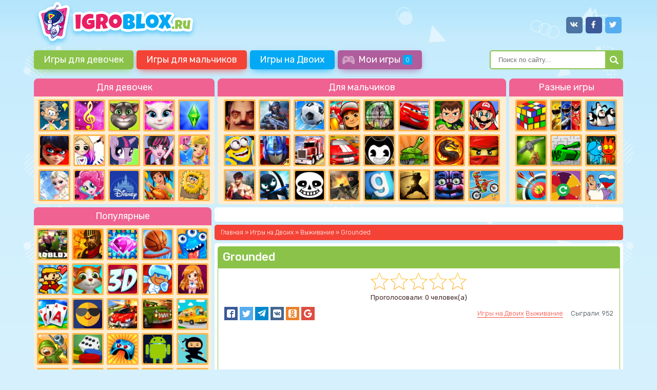

--- FILE ---
content_type: text/html; charset=utf-8
request_url: https://igroblox.ru/2118-grounded.html
body_size: 12775
content:
<!DOCTYPE html>
<html>
<head>
	<meta charset="utf-8">
<title>Игра Grounded - Играть Онлайн</title>
<meta name="description" content="Если вам нравятся игры на выживание, но давно надоело мочить зомби и прочую нечисть, мы предлагаем вам нечто новое, свежее и экстраординарное. Как насчет оказаться в густой траве среди насекомых?">
<meta name="keywords" content="">
<meta property="og:site_name" content="Игры Онлайн и Бесплатно - Игроблокс" />
<meta property="og:type" content="article" />
<meta property="og:title" content="Grounded" />
<meta property="og:url" content="https://igroblox.ru/2118-grounded.html" />
<meta property="og:description" content="Если вам нравятся игры на выживание, но давно надоело мочить зомби и прочую нечисть, мы предлагаем вам нечто новое, свежее и экстраординарное. Как насчет оказаться в густой траве среди насекомых?" />
<meta property="og:image" content="https://igroblox.ru/uploads/posts/2018-05/1526500221_maynkraft-vyzhivanie.jpg" />
<link rel="search" type="application/opensearchdescription+xml" href="/engine/opensearch.php" title="Игры Онлайн и Бесплатно - Игроблокс">
<link rel="alternate" type="application/rss+xml" title="Игры Онлайн и Бесплатно - Игроблокс" href="/rss.xml" />
<link href="/engine/editor/css/default.css?v=22" rel="stylesheet" type="text/css">
<script type="text/javascript" src="/engine/classes/masha/masha.js?v=22"></script>
	<meta name="HandheldFriendly" content="true">
	<meta name="format-detection" content="telephone=no">
	<meta name="viewport" content="user-scalable=no, initial-scale=1.0, maximum-scale=1.0, width=device-width">
	<meta name="apple-mobile-web-app-capable" content="yes">
	<meta name="apple-mobile-web-app-status-bar-style" content="default">

	<link rel="apple-touch-icon" sizes="76x76" href="/templates/cs-roblox/static/favicons/apple-touch-icon.png">
	<link rel="icon" type="image/png" sizes="32x32" href="/templates/cs-roblox/static/favicons/favicon-32x32.png">
	<link rel="icon" type="image/png" sizes="16x16" href="/templates/cs-roblox/static/favicons/favicon-16x16.png">
	<link rel="manifest" href="/templates/cs-roblox/static/favicons/site.webmanifest">
	<meta name="msapplication-TileColor" content="#da532c">
	<meta name="theme-color" content="#ffffff">

	<link href="/templates/cs-roblox/static/libs/dle-core/engine.css" type="text/css" rel="stylesheet" media="none" onload="if(media!=='all')media='all'">

	<link href="/templates/cs-roblox/bundle/css/app.css" type="text/css" rel="preload">
	<link href="/templates/cs-roblox/bundle/css/app.css" type="text/css" rel="stylesheet">
	
	<!-- Yandex.RTB -->
	<script>window.yaContextCb=window.yaContextCb||[]</script>
	
</head>
<body>

	<div class="page showfull">
		<div class="wrapper">
			<!-- Header -->
			<header class="header">

				<div class="header__top">
					<!-- Logo -->
					<a class="logo" href="/">
						<img src="/templates/cs-roblox/static/images/logo.png" />
					</a>
					<!-- End Logo -->
					<!-- Socials buttons -->
					<ul class="social-groups">
						<li class="social-groups__item">
							<a href="#" class="social-groups__link social-groups__link--vk"></a>
						</li>
						<li class="social-groups__item">
							<a href="#" class="social-groups__link social-groups__link--fb"></a>
						</li>
						<li class="social-groups__item">
							<a href="#" class="social-groups__link social-groups__link--tw"></a>
						</li>
					</ul>
					<!-- End Socials buttons -->
				</div>
				<div class="header__bottom navbar">
					<!-- Основное Меню -->
					<nav class="topmenu">
						<ul class="root-cats"><li class="root-cats__item"><a href="/igry-dlya-devochek/" class="root-cats__link root-cats__link--1">Игры для девочек</a></li><li class="root-cats__item"><a href="/igry-dlya-malchikov/" class="root-cats__link root-cats__link--2">Игры для мальчиков</a></li><li class="root-cats__item"><a href="/igry-na-dvoih/" class="root-cats__link root-cats__link--3">Игры на Двоих</a></li><li class="root-cats__item"><a href="favorites/" class="root-cats__link root-cats__link--favorites">Мои игры<span class="">0</span></a></li></ul>
					</nav>
					<!-- / Основное Меню -->

					<!-- Search -->
					<div class="search-form">
						<form id="q_search" class="search-form__form" method="post">
							<div class="search-form__inner">
								<input id="story" class="search-form__input" name="story" placeholder="Поиск по сайту..." type="search">
								<button class="search-form__button" type="submit" title="Найти"></button>
							</div>
							<input type="hidden" name="do" value="search">
							<input type="hidden" name="subaction" value="search">
						</form>
					</div>
					<!-- end search -->
				</div>

			</header>
			<!-- / Header -->

			<div class="popular-cats"><div class="popular-cats__inner"><div class="popular-cats__column popular-cats__column--for_girls"><p class="popular-cats__heading">Для девочек</p><ul class="popular-cats__items"><li class="popular-cats__item"><a href="/igry-logicheskie" title="Игры Логические"><img src="/uploads/cats/thumbs/1526374782_igry-logicheskie.png" /></a></li><li class="popular-cats__item"><a href="/igry-ugadaj-melodiyu" title="Игры Угадай мелодию"><img src="/uploads/cats/thumbs/1526377401_igry-ugadaj-melodiyu.png" /></a></li><li class="popular-cats__item"><a href="/govoryaschiy-kot-tom" title="Игры Говорящий Кот Том"><img src="/uploads/cats/thumbs/1527168413_govoryashhij-kot-tom.jpg" /></a></li><li class="popular-cats__item"><a href="/govoryaschaya-koshka-anzhela" title="Игры Говорящая кошка Анжела"><img src="/uploads/cats/thumbs/1527171464_ma-talking-angela.png" /></a></li><li class="popular-cats__item"><a href="/sims" title="Игры Симс"><img src="/uploads/cats/thumbs/1527702705_sims.jpg" /></a></li><li class="popular-cats__item"><a href="/ledi-bag-i-super-kot" title="Леди Баг и Супер Кот"><img src="/uploads/cats/thumbs/1528281025_ledi-bag-i-super-kot.jpg" /></a></li><li class="popular-cats__item"><a href="/kartinki-dlya-srisovki" title="Картинки для срисовки"><img src="/uploads/cats/thumbs/1547389744_srisovki.jpg" /></a></li><li class="popular-cats__item"><a href="/igry-poni" title="Игры Пони"><img src="/uploads/cats/thumbs/1538136799_igry-poni.png" /></a></li><li class="popular-cats__item"><a href="/igry-monster-hay" title="Игры Монстер Хай"><img src="/uploads/cats/thumbs/1543335758_igry-nmoster-xaj.png" /></a></li><li class="popular-cats__item"><a href="/igry-odevalki" title="Игры Одевалки"><img src="/uploads/cats/thumbs/1546006697_igry-odevalki.png" /></a></li><li class="popular-cats__item"><a href="/igry-holodnoe-serdce" title="Игры Холодное Сердце"><img src="/uploads/cats/thumbs/1547203715_igry-xolodnoe-serdce.png" /></a></li><li class="popular-cats__item"><a href="/igry-devochki-iz-ekvestrii" title="Игры Девочки из Эквестрии"><img src="/uploads/cats/thumbs/1547464604_igry-devochki-iz-ekvestrii.jpg" /></a></li><li class="popular-cats__item"><a href="/igry-princessy-disneya" title="Игры Принцессы Диснея"><img src="/uploads/cats/thumbs/1547390114_disney.jpg" /></a></li><li class="popular-cats__item"><a href="/igry-gotovit-edu" title="Игры Готовить Еду"><img src="/uploads/cats/thumbs/1547468556_igry-gotovit-edu.png" /></a></li><li class="popular-cats__item"><a href="/igry-adam-i-eva" title="Игры Адам и Ева"><img src="/uploads/cats/thumbs/1548774413_igry-adam-i-eva.png" /></a></li></ul></div><div class="popular-cats__column popular-cats__column--for_boys"><p class="popular-cats__heading">Для мальчиков</p><ul class="popular-cats__items"><li class="popular-cats__item"><a href="/igry-privet-sosed" title="Игры Привет Сосед"><img src="/uploads/cats/thumbs/1526032730_igry-privet-sosed.jpg" /></a></li><li class="popular-cats__item"><a href="/igry-shutery" title="Игры Шутеры"><img src="/uploads/cats/thumbs/1544115249_igry-shutery.png" /></a></li><li class="popular-cats__item"><a href="/igry-futbol" title="Игры Футбол"><img src="/uploads/cats/thumbs/1552473444_igry-futbol.png" /></a></li><li class="popular-cats__item"><a href="/igry-sabvey-serf" title="Игры Сабвей Серф"><img src="/uploads/cats/thumbs/1549293994_igry-sabvej-serf.png" /></a></li><li class="popular-cats__item"><a href="/igry-ohota" title="Игры Охота"><img src="/uploads/cats/thumbs/1548754752_igry-oxota.png" /></a></li><li class="popular-cats__item"><a href="/igry-tachki" title="Игры Тачки"><img src="/uploads/cats/thumbs/1547731713_igry-tachki.png" /></a></li><li class="popular-cats__item"><a href="/igry-ben-10" title="Игры Бен 10"><img src="/uploads/cats/thumbs/1547730837_igry-ben-10.png" /></a></li><li class="popular-cats__item"><a href="/igry-mario" title="Игры Марио"><img src="/uploads/cats/thumbs/1547632242_igry-mario.png" /></a></li><li class="popular-cats__item"><a href="/igry-minony-i-gadkiy-ya" title="Игры Миньоны и Гадкий Я"><img src="/uploads/cats/thumbs/1547476892_igry-minony-i-gadkij-ya.png" /></a></li><li class="popular-cats__item"><a href="/igry-transformery" title="Игры Трансформеры"><img src="/uploads/cats/thumbs/1547389901_transformers.jpg" /></a></li><li class="popular-cats__item"><a href="/igry-18-stalnyh-koles" title="Игры 18 Стальных Колес"><img src="/uploads/cats/thumbs/1544718475_igry-18-stalnyx-koles.png" /></a></li><li class="popular-cats__item"><a href="/igry-gonki" title="Игры Гонки"><img src="/uploads/cats/thumbs/1541060998_igry-gonki.png" /></a></li><li class="popular-cats__item"><a href="/igry-bendi-i-chernilnaya-mashina" title="Игры Бенди и чернильная машина"><img src="/uploads/cats/thumbs/1526034137_igry-bendi-i-chernilnaya-mashina.jpg" /></a></li><li class="popular-cats__item"><a href="/igry-tanki" title="Игры Танки"><img src="/uploads/cats/thumbs/1539165308_igry-tanki.png" /></a></li><li class="popular-cats__item"><a href="/mortal-kombat" title="Мортал Комбат"><img src="/uploads/cats/thumbs/1537880828_igry-mortal-kombat.png" /></a></li><li class="popular-cats__item"><a href="/nindzyago" title="Ниндзяго"><img src="/uploads/cats/thumbs/1537869285_igry-nindzyago.png" /></a></li><li class="popular-cats__item"><a href="/draki" title="Драки"><img src="/uploads/cats/thumbs/1537454157_igry-draki-igrat-onlajn.png" /></a></li><li class="popular-cats__item"><a href="/igry-stikmen" title="Игры Стикмен"><img src="/uploads/cats/thumbs/1536865751_igry-stikmen.png" /></a></li><li class="popular-cats__item"><a href="/anderteyl" title="Андертейл"><img src="/uploads/cats/thumbs/1536414597_igry-andertejl.png" /></a></li><li class="popular-cats__item"><a href="/ks-go" title="КС: ГО"><img src="/uploads/cats/thumbs/1532862265_ks-go.png" /></a></li><li class="popular-cats__item"><a href="/garris-mod" title="Гаррис Мод"><img src="/uploads/cats/thumbs/1547065962_garrys-mod.jpg" /></a></li><li class="popular-cats__item"><a href="/igry-boj-s-tenyu" title="Игры Бой с тенью"><img src="/uploads/cats/thumbs/1526305689_igry-boj-s-tenyu.png" /></a></li><li class="popular-cats__item"><a href="/igry-xorror" title="Игры Хоррор"><img src="/uploads/cats/thumbs/1526038695_igry-xorror.jpg" /></a></li><li class="popular-cats__item"><a href="/igry-motocikly" title="Игры Мотоциклы"><img src="/uploads/cats/thumbs/1552649542_igry-motocikly.png" /></a></li></ul></div><div class="popular-cats__column popular-cats__column--for_two"><p class="popular-cats__heading">Разные игры</p><ul class="popular-cats__items"><li class="popular-cats__item"><a href="/igry-golovolomki" title="Игры Головоломки"><img src="/uploads/cats/thumbs/1526374831_igry-golovolomki.png" /></a></li><li class="popular-cats__item"><a href="/igry-na-troix" title="Игры На троих"><img src="/uploads/cats/thumbs/1526304865_igry-na-troix.jpg" /></a></li><li class="popular-cats__item"><a href="/igry-na-chetveryx" title="Игры на четверых"><img src="/uploads/cats/thumbs/1526305073_igry-na-chetveryx.jpg" /></a></li><li class="popular-cats__item"><a href="/vyzhivanie" title="Выживание"><img src="/uploads/cats/thumbs/1536239108_igry-na-vyzhivanie.png" /></a></li><li class="popular-cats__item"><a href="/tanki-v-labirinte" title="Танки в Лабиринте"><img src="/uploads/cats/thumbs/1536423419_igry-tanki-v-labirinte.png" /></a></li><li class="popular-cats__item"><a href="/igry-ogon-i-voda" title="Игры Огонь И Вода"><img src="/uploads/cats/thumbs/1543501869_igry-ogon-i-voda.png" /></a></li><li class="popular-cats__item"><a href="/sportivnye-igry" title="Спортивные Игры"><img src="/uploads/cats/thumbs/1546863670_sportivnye-igry.png" /></a></li><li class="popular-cats__item"><a href="/igry-voprosy-i-otvety" title="Игры Вопросы и Ответы"><img src="/uploads/cats/thumbs/1547661093_igry-voprosy-i-otvety.png" /></a></li><li class="popular-cats__item"><a href="/igry-na-russkom-yazyke" title="Игры На Русском Языке"><img src="/uploads/cats/thumbs/1548435003_igry-na-russkom-yazyke.png" /></a></li></ul></div></div></div>

			<div class="container content-container">

				<aside class="container__sidebar sidebar">

					<div class="side-cats"><div class="side-cats__inner"><div class="side-cats__column side-cats__column--popular"><p class="side-cats__heading">Популярные</p><ul class="side-cats__items"><li class="side-cats__item"><a href="/igry-robloks" title="Игры Роблокс"><img src="/uploads/cats/thumbs/1526380458_robloxgames.png" /></a></li><li class="side-cats__item"><a href="/igry-strategii" title="Игры Стратегии"><img src="/uploads/cats/thumbs/1558622641_igry-strategii.png" /></a></li><li class="side-cats__item"><a href="/igry-tri-v-ryad" title="Игры Три в Ряд"><img src="/uploads/cats/thumbs/1562763817_igry-tri-v-ryad.png" /></a></li><li class="side-cats__item"><a href="/igry-basketbol" title="Игры Баскетбол"><img src="/uploads/cats/thumbs/1562762130_igry-basketbol.jpg" /></a></li><li class="side-cats__item"><a href="/igry-monstry" title="Игры Монстры"><img src="/uploads/cats/thumbs/1561120325_igry-monstry.png" /></a></li><li class="side-cats__item"><a href="/igry-dendi" title="Игры Денди"><img src="/uploads/cats/thumbs/1559238117_igry-dendi.png" /></a></li><li class="side-cats__item"><a href="/igry-zhivotnye" title="Игры Животные"><img src="/uploads/cats/thumbs/1559146144_igry-zhivotnye.png" /></a></li><li class="side-cats__item"><a href="/igry-3d" title="Игры 3D"><img src="/uploads/cats/thumbs/1559077809_igry-3d.png" /></a></li><li class="side-cats__item"><a href="/igry-pobeg" title="Игры Побег"><img src="/uploads/cats/thumbs/1559073498_igry-pobeg.png" /></a></li><li class="side-cats__item"><a href="/igry-anime" title="Игры Аниме"><img src="/uploads/cats/thumbs/1559065368_igry-anime.png" /></a></li><li class="side-cats__item"><a href="/kartochnye-igry" title="Карточные Игры"><img src="/uploads/cats/thumbs/1558717277_kartochnye-igry.png" /></a></li><li class="side-cats__item"><a href="/krutye-igry" title="Крутые Игры"><img src="/uploads/cats/thumbs/1558711547_krutye-igry.png" /></a></li><li class="side-cats__item"><a href="/igry-strelyalki-na-mashinah" title="Игры Стрелялки на Машинах"><img src="/uploads/cats/thumbs/1558535055_igry-strelyalki-na-mashinax.png" /></a></li><li class="side-cats__item"><a href="/igry-mashina-est-mashinu" title="Игры Машина Ест Машину"><img src="/uploads/cats/thumbs/1582050590_angry-car.jpg" /></a></li><li class="side-cats__item"><a href="/igry-shkola" title="Игры Школа"><img src="/uploads/cats/thumbs/1558358581_igry-shkola.jpg" /></a></li><li class="side-cats__item"><a href="/igry-voyna" title="Игры Война"><img src="/uploads/cats/thumbs/1558120625_igry-vojna.png" /></a></li><li class="side-cats__item"><a href="/nastolnye-igry" title="Настольные Игры"><img src="/uploads/cats/thumbs/1557941306_nastolnye-igry.png" /></a></li><li class="side-cats__item"><a href="/mini-igry" title="Мини Игры"><img src="/uploads/cats/thumbs/1555432928_mini-igry.png" /></a></li><li class="side-cats__item"><a href="/igry-na-android" title="Игры на Андроид"><img src="/uploads/cats/thumbs/1555336472_igry-na-android.png" /></a></li><li class="side-cats__item"><a href="/igry-nindzya" title="Игры Ниндзя"><img src="/uploads/cats/thumbs/1555329956_igry-nindzya.png" /></a></li><li class="side-cats__item"><a href="/igry-vinks" title="Игры Винкс"><img src="/uploads/cats/thumbs/1555074159_igry-vinks.png" /></a></li><li class="side-cats__item"><a href="/igry-rycari" title="Игры Рыцари"><img src="/uploads/cats/thumbs/1554917956_igry-rycari.png" /></a></li><li class="side-cats__item"><a href="/igry-razvivayuschie" title="Игры Развивающие"><img src="/uploads/cats/thumbs/1554477516_igry-razvivayushhie.png" /></a></li><li class="side-cats__item"><a href="/igry-zvezdnye-voyny" title="Игры Звездные Войны"><img src="/uploads/cats/thumbs/1554312088_igry-zvezdnye-voyny.jpg" /></a></li><li class="side-cats__item"><a href="/igry-testy-dlya-devochek" title="Игры Тесты Для Девочек"><img src="/uploads/cats/thumbs/1554297311_igry-testy-dlya-devochek.jpg" /></a></li><li class="side-cats__item"><a href="/igry-morozhenschik" title="Игры Мороженщик"><img src="/uploads/cats/thumbs/1582049233_morohenchik.png" /></a></li><li class="side-cats__item"><a href="/igry-strelyalki-s-zombi" title="Игры Стрелялки С Зомби"><img src="/uploads/cats/thumbs/1582194046_strelyalki-s-zombi.jpg" /></a></li><li class="side-cats__item"><a href="/biznes-igry" title="Бизнес Игры"><img src="/uploads/cats/thumbs/1554212139_biznes-igry.png" /></a></li><li class="side-cats__item"><a href="/igry-bimendzhi-drayv" title="Игры Бименджи Драйв "><img src="/uploads/cats/thumbs/1630258984_beamng-drive-logo.jpg" /></a></li><li class="side-cats__item"><a href="/igry-poppy-playtime" title="Игры Poppy Playtime"><img src="/uploads/cats/thumbs/1636286811_huggy-waggy-logo.jpg" /></a></li><li class="side-cats__item"><a href="/igry-squid-game" title="Игры Squid Game"><img src="/uploads/cats/thumbs/1633765884_squid-game-logo.jpg" /></a></li><li class="side-cats__item"><a href="/igry-pico-park" title="Игры Pico Park"><img src="/uploads/cats/thumbs/1630509463_pico-park-logo.png" /></a></li><li class="side-cats__item"><a href="/igry-gruzoviki" title="Игры Грузовики"><img src="/uploads/cats/thumbs/1630313137_gruzoviki-logo.png" /></a></li><li class="side-cats__item"><a href="/igry-parkovka" title="Игры Парковка"><img src="/uploads/cats/thumbs/1630311987_parkovka-logo.jpg" /></a></li><li class="side-cats__item"><a href="/igry-dinozavry" title="Игры Динозавры"><img src="/uploads/cats/thumbs/1630310989_dinozavri-logo.png" /></a></li><li class="side-cats__item"><a href="/igry-drift" title="Игры Дрифт"><img src="/uploads/cats/thumbs/1630309490_drift-logo.png" /></a></li><li class="side-cats__item"><a href="/igry-avatariya" title="Игры Аватария "><img src="/uploads/cats/thumbs/1630308372_avataria-logo.png" /></a></li><li class="side-cats__item"><a href="/igry-sirenogolovyy" title="Игры Сиреноголовый"><img src="/uploads/cats/thumbs/1630265675_sirenogoloviy-logo.jpg" /></a></li><li class="side-cats__item"><a href="/igry-a4" title="Игры А4"><img src="/uploads/cats/thumbs/1630264391_a4-logo.jpg" /></a></li><li class="side-cats__item"><a href="/igry-mr-hopps-playhouse" title="Игры Mr Hopps Playhouse"><img src="/uploads/cats/thumbs/1630260545_mr-hopps-playhouse-logo.png" /></a></li><li class="side-cats__item"><a href="/igry-toca-life-world" title="Игры Toca Life World"><img src="/uploads/cats/thumbs/1630257226_toca-life-logo.png" /></a></li><li class="side-cats__item"><a href="/igry-strelyalki-na-dvoih" title="Игры Стрелялки На Двоих"><img src="/uploads/cats/thumbs/1582235172_strelyalki-na-dvoih.jpg" /></a></li><li class="side-cats__item"><a href="/igry-simpl-dimpl" title="Игры Симпл Димпл"><img src="/uploads/cats/thumbs/1626416448_simpl-dimpl-logo.png" /></a></li><li class="side-cats__item"><a href="/igry-pop-it" title="Игры Поп Ит"><img src="/uploads/cats/thumbs/1626411735_pop-it-logo.png" /></a></li><li class="side-cats__item"><a href="/igry-friday-night-funkin" title="Игры Friday Night Funkin"><img src="/uploads/cats/thumbs/1618567662_friday-night-funkin-logo.jpg" /></a></li><li class="side-cats__item"><a href="/igry-among-as" title="Игры Амонг Ас"><img src="/uploads/cats/thumbs/1604319088_among-us-logo.jpg" /></a></li><li class="side-cats__item"><a href="/igry-s-realnymi-lyudmi" title="Игры с Реальными Людьми"><img src="/uploads/cats/thumbs/1598268655_igry-s-realnymi-lyudmi-1.jpg" /></a></li><li class="side-cats__item"><a href="/igry-terrariya" title="Игры Террария"><img src="/uploads/cats/thumbs/1585835671_terraria.png" /></a></li><li class="side-cats__item"><a href="/igry-zuma" title="Игры Зума"><img src="/uploads/cats/thumbs/1582902195_igri-zuma.png" /></a></li><li class="side-cats__item"><a href="/igry-na-telefon-bez-interneta-i-registracii" title="Игры на Телефон"><img src="/uploads/cats/thumbs/1582635887_bez-interneta.png" /></a></li><li class="side-cats__item"><a href="/shariki-strelyalki" title="Шарики Стрелялки"><img src="/uploads/cats/thumbs/1582412044_shariki-strelyalki.png" /></a></li><li class="side-cats__item"><a href="/igry-bravl-stars" title="Игры Бравл Старс"><img src="/uploads/cats/thumbs/1582554386_brawl-stars.png" /></a></li><li class="side-cats__item"><a href="/igry-nensi-dryu" title="Игры Нэнси Дрю"><img src="/uploads/cats/thumbs/1582314782_nensy-dru.jpg" /></a></li><li class="side-cats__item"><a href="/igry-zombi" title="Игры Зомби"><img src="/uploads/cats/thumbs/1554211755_igry-zombi.png" /></a></li><li class="side-cats__item"><a href="/igry-barbi" title="Игры Барби"><img src="/uploads/cats/thumbs/1554212015_igry-barbi.png" /></a></li><li class="side-cats__item"><a href="/igry-clash-royale" title="Игры Clash Royale"><img src="/uploads/cats/thumbs/1526044977_igry-clash-royale.jpg" /></a></li><li class="side-cats__item"><a href="/baldi-basiks" title="Балди Басикс"><img src="/uploads/cats/thumbs/1532002681_baldi-basiks.png" /></a></li><li class="side-cats__item"><a href="/igry-na-odnogo" title="Игры На Одного"><img src="/uploads/cats/thumbs/1541689049_igry-na-odnogo.png" /></a></li><li class="side-cats__item"><a href="/igry-simulyatory" title="Игры Симуляторы"><img src="/uploads/cats/thumbs/1546163215_igry-simulyatory.png" /></a></li><li class="side-cats__item"><a href="/igry-shariki" title="Игры Шарики"><img src="/uploads/cats/thumbs/1539178787_igry-shariki.png" /></a></li><li class="side-cats__item"><a href="/igry-nickelodeon" title="Игры NICKELODEON"><img src="/uploads/cats/thumbs/1538739492_igry-nickelodeon.png" /></a></li><li class="side-cats__item"><a href="/igry-lego" title="Игры Лего"><img src="/uploads/cats/thumbs/1538567096_igry-lego.png" /></a></li><li class="side-cats__item"><a href="/klikery" title="Кликеры"><img src="/uploads/cats/thumbs/1538410015_igry-klikery.png" /></a></li><li class="side-cats__item"><a href="/beybleyd-berst" title="Бейблэйд Берст"><img src="/uploads/cats/thumbs/1537963322_bejblejd-berst.png" /></a></li><li class="side-cats__item"><a href="/rasteniya-protiv-zombi" title="Растения Против Зомби"><img src="/uploads/cats/thumbs/1537795319_rasteniya-protiv-zombi.png" /></a></li><li class="side-cats__item"><a href="/pryatki" title="Прятки"><img src="/uploads/cats/thumbs/1537355720_igry-pryatki.png" /></a></li><li class="side-cats__item"><a href="/hellouin" title="Хэллоуин"><img src="/uploads/cats/thumbs/1537265725_igry-xellouin.png" /></a></li><li class="side-cats__item"><a href="/kinfe-hit" title="Kinfe Hit"><img src="/uploads/cats/thumbs/1532009269_kinfe-hit-igrat.png" /></a></li><li class="side-cats__item"><a href="/animatroniki" title="Аниматроники"><img src="/uploads/cats/thumbs/1531908241_animatroniki.png" /></a></li><li class="side-cats__item"><a href="/igry-novyy-god" title="Игры Новый Год"><img src="/uploads/cats/thumbs/1545147979_igry-novyj-god.png" /></a></li><li class="side-cats__item"><a href="/strashilki" title="Страшилки"><img src="/uploads/cats/thumbs/1531831206_igry-strashilki-onlajn.png" /></a></li><li class="side-cats__item"><a href="/kogama" title="Когама"><img src="/uploads/cats/thumbs/1528362859_igry-kogama-igrat-onlajn.png" /></a></li><li class="side-cats__item"><a href="/razukrashki" title="Разукрашки"><img src="/uploads/cats/thumbs/1528116617_razukrashki-onlajn.png" /></a></li><li class="side-cats__item"><a href="/geometriya-dash" title="Геометрия Даш"><img src="/uploads/cats/thumbs/1527867226_igry-geometriya-dash-igrat-onlajn.jpg" /></a></li><li class="side-cats__item"><a href="/igry-heppi-vils" title="Игры Хэппи Вилс"><img src="/uploads/cats/thumbs/1527539161_happy-wheels.png" /></a></li><li class="side-cats__item"><a href="/igry-grenni-xorror" title="Игры Гренни Хоррор"><img src="/uploads/cats/thumbs/1526306771_igry-grenni-xorror.png" /></a></li><li class="side-cats__item"><a href="/igry-io" title="Игры ИО"><img src="/uploads/cats/thumbs/1526306311_igry-io.png" /></a></li><li class="side-cats__item"><a href="/igry-s-chitami" title="Игры С читами"><img src="/uploads/cats/thumbs/1526379748_cheats.png" /></a></li><li class="side-cats__item"><a href="/igry-5-nochej-s-freddi" title="Игры 5 ночей с Фредди"><img src="/uploads/cats/thumbs/1526053216_igry-5-nochej-s-freddi.jpg" /></a></li><li class="side-cats__item"><a href="/igry-gta" title="Игры ГТА"><img src="/uploads/cats/thumbs/1526049676_igry-gta.jpg" /></a></li><li class="side-cats__item"><a href="/igry-majnkraft" title="Игры Майнкрафт"><img src="/uploads/cats/thumbs/1526047436_igry-majnkraft.png" /></a></li><li class="side-cats__item"><a href="/igry-pley-market" title="Игры Плей Маркет"><img src="/uploads/cats/thumbs/1545140432_igry-plej-market.png" /></a></li><li class="side-cats__item"><a href="/igry-2019" title="Игры 2019"><img src="/uploads/cats/thumbs/1545906352_igry-2019.png" /></a></li><li class="side-cats__item"><a href="/igry-fei" title="Игры Феи"><img src="/uploads/cats/thumbs/1554007902_igry-fei2.jpg" /></a></li><li class="side-cats__item"><a href="/igry-brodilki" title="Игры Бродилки"><img src="/uploads/cats/thumbs/1551695765_igry-brodilki.png" /></a></li><li class="side-cats__item"><a href="/igry-cherepashki-nindzya" title="Игры Черепашки Ниндзя"><img src="/uploads/cats/thumbs/1553810595_igry-cherepashki-nindzya.jpg" /></a></li><li class="side-cats__item"><a href="/igry-makiyazh" title="Игры Макияж"><img src="/uploads/cats/thumbs/1553785764_igry-makiyazh.png" /></a></li><li class="side-cats__item"><a href="/igry-testy" title="Игры Тесты"><img src="/uploads/cats/thumbs/1553712889_igry-testy.png" /></a></li><li class="side-cats__item"><a href="/igry-policiya" title="Игры Полиция"><img src="/uploads/cats/thumbs/1553681719_igry-policiya.jpg" /></a></li><li class="side-cats__item"><a href="/igry-naydi-otlichiya" title="Игры Найди Отличия"><img src="/uploads/cats/thumbs/1553531860_igry-najdi-otlichiya.png" /></a></li><li class="side-cats__item"><a href="/igry-prikoly" title="Игры Приколы"><img src="/uploads/cats/thumbs/1553592373_igry-prikoly.jpg" /></a></li><li class="side-cats__item"><a href="/igry-bolnica" title="Игры Больница"><img src="/uploads/cats/thumbs/1553561754_bolnica.jpg" /></a></li><li class="side-cats__item"><a href="/igry-hitman" title="Игры Хитман"><img src="/uploads/cats/thumbs/1553202474_igry-xitman.png" /></a></li><li class="side-cats__item"><a href="/igry-futbol-golovami" title="Игры Футбол Головами"><img src="/uploads/cats/thumbs/1552508068_igry-futbol-golovami.png" /></a></li><li class="side-cats__item"><a href="/igry-pro-lyubov-dlya-devochek" title="Игры про Любовь для Девочек"><img src="/uploads/cats/thumbs/1551694933_igry-pro-lyubov-dlya-devochek.png" /></a></li><li class="side-cats__item"><a href="/igry-priklyucheniya" title="Игры Приключения"><img src="/uploads/cats/thumbs/1551695957_igry-priklyucheniya.png" /></a></li><li class="side-cats__item"><a href="/igry-kvesty" title="Игры Квесты"><img src="/uploads/cats/thumbs/1551694944_igry-kvesty.png" /></a></li><li class="side-cats__item"><a href="/igry-pesochnicy" title="Игры Песочницы"><img src="/uploads/cats/thumbs/1545991456_igry-pesochnicy.png" /></a></li><li class="side-cats__item"><a href="/igry-akuly" title="Игры Акулы"><img src="/uploads/cats/thumbs/1549894602_igry-akuly.png" /></a></li><li class="side-cats__item"><a href="/igry-helix-jump" title="Игры Helix Jump"><img src="/uploads/cats/thumbs/1549373081_igry-helix-jump.png" /></a></li><li class="side-cats__item"><a href="/igry-begalki" title="Игры Бегалки"><img src="/uploads/cats/thumbs/1549369704_igry-begalki.png" /></a></li><li class="side-cats__item"><a href="/igry-prygalki" title="Игры Прыгалки"><img src="/uploads/cats/thumbs/1549019587_igry-prygalki.png" /></a></li><li class="side-cats__item"><a href="/igry-angry-birds" title="Игры Angry Birds"><img src="/uploads/cats/thumbs/1548782422_igry-angry-birds.png" /></a></li><li class="side-cats__item"><a href="/igry-pazly" title="Игры Пазлы"><img src="/uploads/cats/thumbs/1547821868_igry-pazly.png" /></a></li><li class="side-cats__item"><a href="/igry-ferma" title="Игры Ферма"><img src="/uploads/cats/thumbs/1547633211_igry-ferma.png" /></a></li><li class="side-cats__item"><a href="/igry-po-seti" title="Игры По Сети"><img src="/uploads/cats/thumbs/1547488564_igry-po-seti.png" /></a></li><li class="side-cats__item"><a href="/igry-strelyalki" title="Игры Стрелялки"><img src="/uploads/cats/thumbs/1546866676_igry-strelyalki.png" /></a></li><li class="side-cats__item"><a href="/igry-risovalki" title="Игры Рисовалки"><img src="/uploads/cats/thumbs/1546858276_igry-risovalki.png" /></a></li><li class="side-cats__item"><a href="/igry-trollfeys-kvest" title="Игры Троллфейс Квест"><img src="/uploads/cats/thumbs/1546687219_igry-trollfejs-kvest.png" /></a></li><li class="side-cats__item"><a href="/igry-hagi-vagi" title="Игры Хаги Ваги"><img src="/uploads/cats/thumbs/1651232962_igry-hagi-vagi-igrat-onlayn-besplatno.jpg" /></a></li></ul></div><div class="side-cats__column side-cats__column--person"><p class="side-cats__heading">По персонажам</p><ul class="side-cats__items"><li class="side-cats__item"><a href="/igry-smeshariki" title="Игры Смешарики"><img src="/uploads/cats/thumbs/1538996325_igry-smeshariki.png" /></a></li><li class="side-cats__item"><a href="/fiksiki" title="Игры Фиксики"><img src="/uploads/cats/thumbs/1527166679_igry-fiksiki.png" /></a></li><li class="side-cats__item"><a href="/krasnyy-shar" title="Красный Шар"><img src="/uploads/cats/thumbs/1532085297_igry-krasnyj-shar-onlajn.png" /></a></li><li class="side-cats__item"><a href="/igry-luntik" title="Игры Лунтик"><img src="/uploads/cats/thumbs/1541503561_igry-luntik.png" /></a></li><li class="side-cats__item"><a href="/igry-am-nyam" title="Игры Ам Ням"><img src="/uploads/cats/thumbs/1541599219_igry-am-nyam.png" /></a></li><li class="side-cats__item"><a href="/igry-leo-i-tig" title="Игры Лео и Тиг"><img src="/uploads/cats/thumbs/1544102615_igry-leo-i-tig.png" /></a></li><li class="side-cats__item"><a href="/igry-spanch-bob" title="Игры Спанч Боб"><img src="/uploads/cats/thumbs/1548186189_igry-spanch-bob.png" /></a></li><li class="side-cats__item"><a href="/igry-svinka-peppa" title="Игры Свинка Пеппа"><img src="/uploads/cats/thumbs/1550075269_igry-svinka-peppa.png" /></a></li><li class="side-cats__item"><a href="/igry-tri-kota" title="Игры Три Кота"><img src="/uploads/cats/thumbs/1553607289_igry-tri-kota.png" /></a></li><li class="side-cats__item"><a href="/dlya-devochek-odevalki" title="Для Девочек Одевалки"><img src="/uploads/cats/thumbs/1582823429_dlya-devochek-odevalki.png" /></a></li></ul></div></div></div>

					


				</aside>

				<section class="container__content content">

					
					<!-- Banner Top -->
					<div class="content-box banner">
                        <!-- Yandex.RTB R-A-1600061-4 -->
<div id="yandex_rtb_R-A-1600061-4"></div>
<script>window.yaContextCb.push(()=>{
  Ya.Context.AdvManager.render({
    renderTo: 'yandex_rtb_R-A-1600061-4',
    blockId: 'R-A-1600061-4'
  })
})</script>
&nbsp
<!-- Yandex.RTB R-A-1600061-3 -->
<div id="yandex_rtb_R-A-1600061-3"></div>
<script>window.yaContextCb.push(()=>{
  Ya.Context.AdvManager.render({
    renderTo: 'yandex_rtb_R-A-1600061-3',
    blockId: 'R-A-1600061-3'
  })
})</script>
					</div>
					<!-- End Banner Top -->
					

					

					

					

					<!-- Home content -->
					
					<!-- end home content -->

					

						<div class="breadcrumbs"><div class="over"><span id="dle-speedbar"><span itemscope itemtype="http://data-vocabulary.org/Breadcrumb"><a href="/" itemprop="url"><span itemprop="title">Главная</span></a></span> &raquo; <span itemscope itemtype="http://data-vocabulary.org/Breadcrumb"><a href="/igry-na-dvoih/" itemprop="url"><span itemprop="title">Игры на Двоих</span></a></span> &raquo; <span itemscope itemtype="http://data-vocabulary.org/Breadcrumb"><a href="/igry-na-dvoih/vyzhivanie/" itemprop="url"><span itemprop="title">Выживание</span></a></span> &raquo; Grounded</span></div></div>

					<article class="game story fullstory">
	<div class="box_in">

		<div class="content-box">
			<h1 class="game__title">Grounded</h1>
			
			<div class="game__inner">
				<div class="game__header">
					<div class="game__rating">
						
						<div class="rate">
							<div class="rate_stars"><div id='ratig-layer-2118'>
	<div class="rating">
			<ul class="unit-rating">
			<li class="current-rating" style="width:0%;">0</li>
			<li><a href="#" title="Плохо" class="r1-unit" onclick="doRate('1', '2118'); return false;">1</a></li>
			<li><a href="#" title="Приемлемо" class="r2-unit" onclick="doRate('2', '2118'); return false;">2</a></li>
			<li><a href="#" title="Средне" class="r3-unit" onclick="doRate('3', '2118'); return false;">3</a></li>
			<li><a href="#" title="Хорошо" class="r4-unit" onclick="doRate('4', '2118'); return false;">4</a></li>
			<li><a href="#" title="Отлично" class="r5-unit" onclick="doRate('5', '2118'); return false;">5</a></li>
			</ul>
	</div>
	<div class="rating-count">
		Проголосовали: 0 человек(а)
	</div>
</div></div>
						</div>
						
					</div>
					<div class="game__meta">
						<div class="game__shares">
							<div class="social-likes">
								<div data-service="facebook" title="Поделиться ссылкой на Фейсбуке"></div>
								<div data-service="twitter" title="Поделиться ссылкой в Твиттере"></div>
								<div data-service="telegram" title="Поделиться ссылкой в Телеграм"></div>
								<div data-service="vkontakte" title="Поделиться ссылкой во Вконтакте"></div>
								<div data-service="odnoklassniki" title="Поделиться ссылкой в Одноклассниках"></div>
								<div data-service="plusone" title="Поделиться ссылкой в Гугл-плюсе"></div>
							</div>
						</div>
						<div class="game__categories">
                            <a href="/igry-na-dvoih/">Игры на Двоих</a>        <a href="/igry-na-dvoih/vyzhivanie/">Выживание</a>
						</div>
						<div class="game__views">
							Сыграли: 952
						</div>
					</div>
				</div>
				<div class="game__player">
					
					
					<div id="flash-container" class="flash-container iframe" data-initwidth="768" data-initheight="450" data-fullwidth="0">
						<iframe src="https://m.igroblox.ru/lo/grounded" width="768" height="450" scrolling="no" allowfullscreen="true" border="0" frameborder="0"></iframe>
					</div>
					
				</div>
				<div class="game__footer">
					<a href="#" class="game__btn game__btn--notwork" onclick="doNowork('1', '2118'); return false;" >Игра <br>не работает?</a>
                    <span><a href="/1685-simulyator-vyzhivaniya-v-lesu.html" class="game__btn game__btn--back">Предыдущая<br>игра</a></span>
					<a id="fav-id-2118" onclick="doFavorites('2118', 'plus', 1); return false;" href="/index.php?do=favorites&amp;doaction=add&amp;id=2118" class="game__btn game__btn--favor"><span title="Добавить в закладки">Добавить в<br> мои игры</span></a>
					
                    <a href="/2136-raft-mobile.html" class="game__btn game__btn--next">Следующая<br>игра</a>
                    <a href="#" class="game__btn game__btn--fullscreen btn-fullscreen--js"></a>
				</div>
				<div class="game__controls controls">
					<p class="controls__title">Управление в игре</p>
					<ul class="controls__list">
						<li class="controls__item controls__item--keyboard">Клавиатурой</li>
						<li class="controls__item controls__item--mouse">Мышкой</li>
					</ul>
				</div>
			</div>
		</div>

		<div class="content-box banner">
			
			<!-- Yandex.RTB R-A-1600061-1 -->
<div id="yandex_rtb_R-A-1600061-1"></div>
<script>window.yaContextCb.push(()=>{
  Ya.Context.AdvManager.render({
    renderTo: 'yandex_rtb_R-A-1600061-1',
    blockId: 'R-A-1600061-1'
  })
})</script>
			
		</div>

		<div class="content-box">
			<div class="game__content clearfix">
                <div class="game__thumb">
                    <img src="/uploads/posts/2020-08/thumbs/1597325648_grounded.jpg" class="img-fluid" />
                </div>
                Если вам нравятся игры на выживание, но давно надоело мочить зомби и прочую нечисть, мы предлагаем вам нечто новое, свежее и экстраординарное. Как насчет оказаться в густой траве среди угрожающих вашей жизни насекомых, будучи размером с муравья? Готовы поспорить, это будет самое головокружительное и необычное приключение, которое вы когда-либо переживали в виртуальном мире! Встречаете игру Grounded, которая поразит ваше воображение невероятно детализированной, красочной и реалистичной графикой. Вы испытаете незабываемые ощущение, сражаясь за свою жизнь с огромным пауком, улепётывая от гигантского кузнечика или охотясь за тлёй, чтобы приготовить её себе на ужин. Но кроме выживания в столь экстремальных условиях, вам предстоит найти ответ на вопрос: как такое могло произойти, что вы и ваши верные друзья уменьшились в размерах до уровня букашки и как вернуть себе изначальный вид. Это и будет ваша главная миссия в игре. <h2>Взаимодействие с агрессивной средой</h2> Вам предстоит оказаться в условиях, когда фактически каждый житель этого мира будет грозить вам смертельной опасностью. В мире насекомых все ежесекундно боятся за свое выживание, и для очень многих это означает то, что им нужно охотиться на другие виды. И вы в этой цепочке оказываетесь звеном, вполне годным в пищу. По мере исследования этих миров, старайтесь понять каким образом вам лучше всего взаимодействовать с тем или иным видом инсектоидов. Больше всего опасаться предстоит пауков, так как они являются самыми агрессивными хищниками. Но опасность может прийти и с неба, ведь теперь вы беззащитны перед пчёлами, шершнями или шмелями. Однако, некоторые насекомые будут вам полезны. К примеру, тля, которую можно употреблять в пищу, или божьи коровки, которые укажут вам где её найти. <h2>Как играть</h2> Кроме самой главной миссии по выяснению обстоятельств вашего таинственного превращения, вам предстоит побеспокоиться ещё о некоторых вещах. Прежде всего, это пропитание и оружие, которое вам нужно будет сделать самостоятельно. И, конечно же, вам нужно подумать о том, как соорудить подобие жилища. Ведь особую опасность насекомые представляют для вас ночью. Поэтому путешествуя по заднему двору, собирайте подходящие предметы и постройте себе убежище. В игре вы можете переключаться между двумя режимами: от первого и от третьего лица. Кроме этого, по желанию вы можете играть, как в одиночку, бросив вызов судьбе и положившись лишь на свои силы и выбрать многопользовательский режим и пригласить в это увлекательное приключение своих друзей. В одной команде могут играть до четырех человек.
			</div>
		</div>

		<div class="content-box">
			
			<!-- Похожее -->
			<div class="related">
				<p class="related__title">Похожие игры</p>
				<div class="related__games games">
                    <div class="games__item game-box fixed_story[/fixed] shortstory">
	<div class="game-box__inner">
		<h2 class="game-box__title"><a href="/423-robloks-zombi-vyzhivanie.html">Роблокс: Зомби Выживание</a></h2>
		<div class="game-box__content">

			<div class="game-box__thumb">
				<a href="/423-robloks-zombi-vyzhivanie.html">
					<img src="/uploads/posts/2018-09/thumbs/1536231727_robloks-zombi-vyzhivanie.png" class="img-fluid" />
				</a>
			</div>

		</div>
	</div>
</div><div class="games__item game-box fixed_story[/fixed] shortstory">
	<div class="game-box__inner">
		<h2 class="game-box__title"><a href="/422-robloks-vyzhivanie-na-ostrove.html">Роблокс: Выживание на Острове</a></h2>
		<div class="game-box__content">

			<div class="game-box__thumb">
				<a href="/422-robloks-vyzhivanie-na-ostrove.html">
					<img src="/uploads/posts/2018-09/thumbs/1536229934_robloks-vyzhivanie-na-ostrove.png" class="img-fluid" />
				</a>
			</div>

		</div>
	</div>
</div><div class="games__item game-box fixed_story[/fixed] shortstory">
	<div class="game-box__inner">
		<h2 class="game-box__title"><a href="/421-vyzhivanie-v-bunkere.html">Выживание в Бункере</a></h2>
		<div class="game-box__content">

			<div class="game-box__thumb">
				<a href="/421-vyzhivanie-v-bunkere.html">
					<img src="/uploads/posts/2018-09/thumbs/1536229133_vyzhivanie-v-bunkere.png" class="img-fluid" />
				</a>
			</div>

		</div>
	</div>
</div><div class="games__item game-box fixed_story[/fixed] shortstory">
	<div class="game-box__inner">
		<h2 class="game-box__title"><a href="/420-maynkraft-vyzhivanie-v-gorode.html">Майнкрафт: Выживание в Городе</a></h2>
		<div class="game-box__content">

			<div class="game-box__thumb">
				<a href="/420-maynkraft-vyzhivanie-v-gorode.html">
					<img src="/uploads/posts/2018-09/thumbs/1536227844_majnkraft-vyzhivanie-v-gorode.png" class="img-fluid" />
				</a>
			</div>

		</div>
	</div>
</div><div class="games__item game-box fixed_story[/fixed] shortstory">
	<div class="game-box__inner">
		<h2 class="game-box__title"><a href="/419-vyzhivanie-v-lesu.html">Выживание в Лесу</a></h2>
		<div class="game-box__content">

			<div class="game-box__thumb">
				<a href="/419-vyzhivanie-v-lesu.html">
					<img src="/uploads/posts/2018-09/thumbs/1536227504_vyzhivanie-v-lesu.png" class="img-fluid" />
				</a>
			</div>

		</div>
	</div>
</div><div class="games__item game-box fixed_story[/fixed] shortstory">
	<div class="game-box__inner">
		<h2 class="game-box__title"><a href="/418-maynkraft-vyzhivanie-na-ostrove.html">Майнкрафт: Выживание на Острове</a></h2>
		<div class="game-box__content">

			<div class="game-box__thumb">
				<a href="/418-maynkraft-vyzhivanie-na-ostrove.html">
					<img src="/uploads/posts/2018-09/thumbs/1536226399_majnkraft-vyzhivanie-na-ostrove.png" class="img-fluid" />
				</a>
			</div>

		</div>
	</div>
</div><div class="games__item game-box fixed_story[/fixed] shortstory">
	<div class="game-box__inner">
		<h2 class="game-box__title"><a href="/417-vyzhivanie-na-plotu-raft.html">Выживание на Плоту: Рафт</a></h2>
		<div class="game-box__content">

			<div class="game-box__thumb">
				<a href="/417-vyzhivanie-na-plotu-raft.html">
					<img src="/uploads/posts/2018-09/thumbs/1536224884_vyzhivanie-na-plotu-raft.png" class="img-fluid" />
				</a>
			</div>

		</div>
	</div>
</div><div class="games__item game-box fixed_story[/fixed] shortstory">
	<div class="game-box__inner">
		<h2 class="game-box__title"><a href="/45-maynkraft-vyzhivanie.html">Майнкрафт выживание</a></h2>
		<div class="game-box__content">

			<div class="game-box__thumb">
				<a href="/45-maynkraft-vyzhivanie.html">
					<img src="/uploads/posts/2018-05/thumbs/1526500221_maynkraft-vyzhivanie.jpg" class="img-fluid" />
				</a>
			</div>

		</div>
	</div>
</div>
				</div>
			</div>
			<!-- / Похожее -->
			
		</div>

		
	</div>

</article>

					

					<!-- Category Content -->
					
					<!-- End category content -->

					<!-- Static content -->
					
					<!-- End static content -->

				</section>

			</div>

		</div>
		<footer class="footer">
	<div class="wrapper">
		<div class="footer__inner">
			<div class="footer__copyright">
				<p>igroblox.ru © 2024 l Бесплатные онлайн игры</p>
			</div>

			<div class="footer__column footer__column--menu">
                <ul class="footer-menu">
	<li class="footer-menu__item"><a href="/" class="footer-menu__link">Игры</a></li><li class="footer-menu__item"><a href="/licenzionnye-casino/" class="footer-menu__link">Лицензионные казино</a></li>
	<li class="footer-menu__item"><a href="/copyright.html" class="footer-menu__link">Правообладателям</a></li>
	<li class="footer-menu__item"><a href="/contacts.html" class="footer-menu__link">Контакты</a></li>
</ul>

			</div>

			<!-- Блок для установки счетчиков -->
			<div class="rightside">
				<div class="counter">
					
					
					
				</div>
			</div>
			<!-- / Блок для установки счетчиков -->
		</div>
	</div>
</footer>

<a id="back-to-top" href="#" title="Наверх" class="btn btn--up"></a>

<div class="images-preload">

</div>
	</div>

	<script type="text/javascript" src="/templates/cs-roblox/static/libs/dle-core/lib.js" defer></script>
	<script type="text/javascript" src="/templates/cs-roblox/bundle/js/app.js" defer></script>
	<!--<script type="text/javascript" src="http://localhost:8080/app.js"></script>-->
<script defer src="https://static.cloudflareinsights.com/beacon.min.js/vcd15cbe7772f49c399c6a5babf22c1241717689176015" integrity="sha512-ZpsOmlRQV6y907TI0dKBHq9Md29nnaEIPlkf84rnaERnq6zvWvPUqr2ft8M1aS28oN72PdrCzSjY4U6VaAw1EQ==" data-cf-beacon='{"version":"2024.11.0","token":"8247180df4784e82ba2aa7333f5aed58","r":1,"server_timing":{"name":{"cfCacheStatus":true,"cfEdge":true,"cfExtPri":true,"cfL4":true,"cfOrigin":true,"cfSpeedBrain":true},"location_startswith":null}}' crossorigin="anonymous"></script>
</body>
<script type="text/javascript">
<!--
var dle_root       = '/';
var dle_admin      = '';
var dle_login_hash = '65b8e2ccb372d232610d85cb081eb477757ebb11';
var dle_group      = 5;
var dle_skin       = 'cs-roblox';
var dle_wysiwyg    = '1';
var quick_wysiwyg  = '1';
var dle_act_lang   = ["Да", "Нет", "Ввод", "Отмена", "Сохранить", "Удалить", "Загрузка. Пожалуйста, подождите..."];
var menu_short     = 'Быстрое редактирование';
var menu_full      = 'Полное редактирование';
var menu_profile   = 'Просмотр профиля';
var menu_send      = 'Отправить сообщение';
var menu_uedit     = 'Админцентр';
var dle_info       = 'Информация';
var dle_confirm    = 'Подтверждение';
var dle_prompt     = 'Ввод информации';
var dle_req_field  = 'Заполните все необходимые поля';
var dle_del_agree  = 'Вы действительно хотите удалить? Данное действие невозможно будет отменить';
var dle_spam_agree = 'Вы действительно хотите отметить пользователя как спамера? Это приведёт к удалению всех его комментариев';
var dle_complaint  = 'Укажите текст Вашей жалобы для администрации:';
var dle_big_text   = 'Выделен слишком большой участок текста.';
var dle_orfo_title = 'Укажите комментарий для администрации к найденной ошибке на странице';
var dle_p_send     = 'Отправить';
var dle_p_send_ok  = 'Уведомление успешно отправлено';
var dle_save_ok    = 'Изменения успешно сохранены. Обновить страницу?';
var dle_reply_title= 'Ответ на комментарий';
var dle_tree_comm  = '0';
var dle_del_news   = 'Удалить статью';
var dle_sub_agree  = 'Вы действительно хотите подписаться на комментарии к данной публикации?';
var allow_dle_delete_news   = false;
var dle_search_delay   = false;
var dle_search_value   = '';
jQuery(function($){
FastSearch();
});
//-->
</script>
</html>
<!-- DataLife Engine Copyright SoftNews Media Group (http://dle-news.ru) -->
